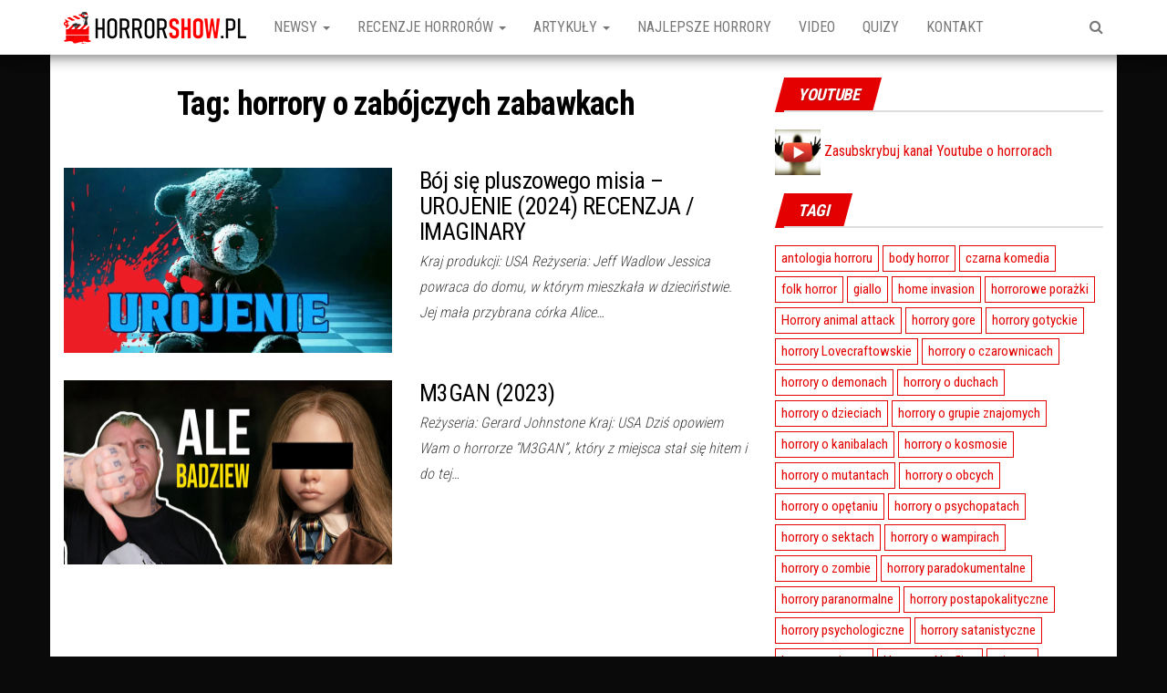

--- FILE ---
content_type: text/html; charset=UTF-8
request_url: https://horrorshow.pl/tag/horrory-o-zabojczych-zabawkach/
body_size: 12460
content:
<!DOCTYPE html><html lang="pl-PL"  ><head><meta http-equiv="content-type" content="text/html; charset=UTF-8" /><meta http-equiv="X-UA-Compatible" content="IE=edge"><meta name="viewport" content="width=device-width, initial-scale=1"><link rel="pingback" href="https://horrorshow.pl/xmlrpc.php" /><meta name='robots' content='index, follow, max-image-preview:large, max-snippet:-1, max-video-preview:-1' /><link media="all" href="https://horrorshow.pl/wp-content/cache/autoptimize/css/autoptimize_ad2acbb93cd926e53438bf3bb0dc1c92.css" rel="stylesheet"><title>horrory o zabójczych zabawkach - Horror blog</title><link rel="canonical" href="https://horrorshow.pl/tag/horrory-o-zabojczych-zabawkach/" /><meta property="og:locale" content="pl_PL" /><meta property="og:type" content="article" /><meta property="og:title" content="horrory o zabójczych zabawkach - Horror blog" /><meta property="og:url" content="https://horrorshow.pl/tag/horrory-o-zabojczych-zabawkach/" /><meta property="og:site_name" content="Horror blog" /><meta name="twitter:card" content="summary_large_image" /><meta name="twitter:site" content="@HorrorshowPL" /><link rel='dns-prefetch' href='//fonts.googleapis.com' /><link rel="alternate" type="application/rss+xml" title="Horror blog &raquo; Kanał z wpisami" href="https://horrorshow.pl/feed/" /><link rel="alternate" type="application/rss+xml" title="Horror blog &raquo; Kanał z wpisami otagowanymi jako horrory o zabójczych zabawkach" href="https://horrorshow.pl/tag/horrory-o-zabojczych-zabawkach/feed/" />  <script src="//www.googletagmanager.com/gtag/js?id=G-Z8HGLYN063"  data-cfasync="false" data-wpfc-render="false" type="text/javascript" async></script> <script data-cfasync="false" data-wpfc-render="false" type="text/javascript">var em_version = '8.11.1';
				var em_track_user = true;
				var em_no_track_reason = '';
								var ExactMetricsDefaultLocations = {"page_location":"https:\/\/horrorshow.pl\/tag\/horrory-o-zabojczych-zabawkach\/"};
								if ( typeof ExactMetricsPrivacyGuardFilter === 'function' ) {
					var ExactMetricsLocations = (typeof ExactMetricsExcludeQuery === 'object') ? ExactMetricsPrivacyGuardFilter( ExactMetricsExcludeQuery ) : ExactMetricsPrivacyGuardFilter( ExactMetricsDefaultLocations );
				} else {
					var ExactMetricsLocations = (typeof ExactMetricsExcludeQuery === 'object') ? ExactMetricsExcludeQuery : ExactMetricsDefaultLocations;
				}

								var disableStrs = [
										'ga-disable-G-Z8HGLYN063',
									];

				/* Function to detect opted out users */
				function __gtagTrackerIsOptedOut() {
					for (var index = 0; index < disableStrs.length; index++) {
						if (document.cookie.indexOf(disableStrs[index] + '=true') > -1) {
							return true;
						}
					}

					return false;
				}

				/* Disable tracking if the opt-out cookie exists. */
				if (__gtagTrackerIsOptedOut()) {
					for (var index = 0; index < disableStrs.length; index++) {
						window[disableStrs[index]] = true;
					}
				}

				/* Opt-out function */
				function __gtagTrackerOptout() {
					for (var index = 0; index < disableStrs.length; index++) {
						document.cookie = disableStrs[index] + '=true; expires=Thu, 31 Dec 2099 23:59:59 UTC; path=/';
						window[disableStrs[index]] = true;
					}
				}

				if ('undefined' === typeof gaOptout) {
					function gaOptout() {
						__gtagTrackerOptout();
					}
				}
								window.dataLayer = window.dataLayer || [];

				window.ExactMetricsDualTracker = {
					helpers: {},
					trackers: {},
				};
				if (em_track_user) {
					function __gtagDataLayer() {
						dataLayer.push(arguments);
					}

					function __gtagTracker(type, name, parameters) {
						if (!parameters) {
							parameters = {};
						}

						if (parameters.send_to) {
							__gtagDataLayer.apply(null, arguments);
							return;
						}

						if (type === 'event') {
														parameters.send_to = exactmetrics_frontend.v4_id;
							var hookName = name;
							if (typeof parameters['event_category'] !== 'undefined') {
								hookName = parameters['event_category'] + ':' + name;
							}

							if (typeof ExactMetricsDualTracker.trackers[hookName] !== 'undefined') {
								ExactMetricsDualTracker.trackers[hookName](parameters);
							} else {
								__gtagDataLayer('event', name, parameters);
							}
							
						} else {
							__gtagDataLayer.apply(null, arguments);
						}
					}

					__gtagTracker('js', new Date());
					__gtagTracker('set', {
						'developer_id.dNDMyYj': true,
											});
					if ( ExactMetricsLocations.page_location ) {
						__gtagTracker('set', ExactMetricsLocations);
					}
										__gtagTracker('config', 'G-Z8HGLYN063', {"forceSSL":"true"} );
										window.gtag = __gtagTracker;										(function () {
						/* https://developers.google.com/analytics/devguides/collection/analyticsjs/ */
						/* ga and __gaTracker compatibility shim. */
						var noopfn = function () {
							return null;
						};
						var newtracker = function () {
							return new Tracker();
						};
						var Tracker = function () {
							return null;
						};
						var p = Tracker.prototype;
						p.get = noopfn;
						p.set = noopfn;
						p.send = function () {
							var args = Array.prototype.slice.call(arguments);
							args.unshift('send');
							__gaTracker.apply(null, args);
						};
						var __gaTracker = function () {
							var len = arguments.length;
							if (len === 0) {
								return;
							}
							var f = arguments[len - 1];
							if (typeof f !== 'object' || f === null || typeof f.hitCallback !== 'function') {
								if ('send' === arguments[0]) {
									var hitConverted, hitObject = false, action;
									if ('event' === arguments[1]) {
										if ('undefined' !== typeof arguments[3]) {
											hitObject = {
												'eventAction': arguments[3],
												'eventCategory': arguments[2],
												'eventLabel': arguments[4],
												'value': arguments[5] ? arguments[5] : 1,
											}
										}
									}
									if ('pageview' === arguments[1]) {
										if ('undefined' !== typeof arguments[2]) {
											hitObject = {
												'eventAction': 'page_view',
												'page_path': arguments[2],
											}
										}
									}
									if (typeof arguments[2] === 'object') {
										hitObject = arguments[2];
									}
									if (typeof arguments[5] === 'object') {
										Object.assign(hitObject, arguments[5]);
									}
									if ('undefined' !== typeof arguments[1].hitType) {
										hitObject = arguments[1];
										if ('pageview' === hitObject.hitType) {
											hitObject.eventAction = 'page_view';
										}
									}
									if (hitObject) {
										action = 'timing' === arguments[1].hitType ? 'timing_complete' : hitObject.eventAction;
										hitConverted = mapArgs(hitObject);
										__gtagTracker('event', action, hitConverted);
									}
								}
								return;
							}

							function mapArgs(args) {
								var arg, hit = {};
								var gaMap = {
									'eventCategory': 'event_category',
									'eventAction': 'event_action',
									'eventLabel': 'event_label',
									'eventValue': 'event_value',
									'nonInteraction': 'non_interaction',
									'timingCategory': 'event_category',
									'timingVar': 'name',
									'timingValue': 'value',
									'timingLabel': 'event_label',
									'page': 'page_path',
									'location': 'page_location',
									'title': 'page_title',
									'referrer' : 'page_referrer',
								};
								for (arg in args) {
																		if (!(!args.hasOwnProperty(arg) || !gaMap.hasOwnProperty(arg))) {
										hit[gaMap[arg]] = args[arg];
									} else {
										hit[arg] = args[arg];
									}
								}
								return hit;
							}

							try {
								f.hitCallback();
							} catch (ex) {
							}
						};
						__gaTracker.create = newtracker;
						__gaTracker.getByName = newtracker;
						__gaTracker.getAll = function () {
							return [];
						};
						__gaTracker.remove = noopfn;
						__gaTracker.loaded = true;
						window['__gaTracker'] = __gaTracker;
					})();
									} else {
										console.log("");
					(function () {
						function __gtagTracker() {
							return null;
						}

						window['__gtagTracker'] = __gtagTracker;
						window['gtag'] = __gtagTracker;
					})();
									}</script> <link crossorigin="anonymous" rel='stylesheet' id='envo-magazine-fonts-css' href='https://fonts.googleapis.com/css?family=Roboto+Condensed%3A300%2C400%2C700&#038;subset=latin%2Clatin-ext' type='text/css' media='all' /> <script data-cfasync="false" data-wpfc-render="false" type="text/javascript" id='exactmetrics-frontend-script-js-extra'>var exactmetrics_frontend = {"js_events_tracking":"true","download_extensions":"zip,mp3,mpeg,pdf,docx,pptx,xlsx,rar","inbound_paths":"[{\"path\":\"\\\/go\\\/\",\"label\":\"affiliate\"},{\"path\":\"\\\/recommend\\\/\",\"label\":\"affiliate\"}]","home_url":"https:\/\/horrorshow.pl","hash_tracking":"false","v4_id":"G-Z8HGLYN063"};</script> <script type="text/javascript" src="https://horrorshow.pl/wp-includes/js/jquery/jquery.min.js?ver=3.7.1" id="jquery-core-js"></script> <meta property="og:image" content="https://horrorshow.pl/wp-content/uploads/2019/12/cropped-bez-pl-bez-obrysu.png"><meta property="og:type" content="website"><meta property="og:locale" content="pl_PL"><meta property="og:site_name" content="Horror blog"><meta property="og:url" content="https://horrorshow.pl/tag/horrory-o-zabojczych-zabawkach/"><meta property="og:title" content="horrory o zabójczych zabawkach - Horror blog"><meta property="twitter:partner" content="ogwp"><meta property="twitter:title" content="horrory o zabójczych zabawkach - Horror blog"><meta property="twitter:url" content="https://horrorshow.pl/tag/horrory-o-zabojczych-zabawkach/"><meta  content="https://horrorshow.pl/wp-content/uploads/2019/12/cropped-bez-pl-bez-obrysu.png"><meta  content="horrory o zabójczych zabawkach - Horror blog"><link rel="https://api.w.org/" href="https://horrorshow.pl/wp-json/" /><link rel="alternate" title="JSON" type="application/json" href="https://horrorshow.pl/wp-json/wp/v2/tags/81" /><link rel="EditURI" type="application/rsd+xml" title="RSD" href="https://horrorshow.pl/xmlrpc.php?rsd" /><meta name="generator" content="WordPress 6.9" />  <script type="application/ld+json" class="saswp-schema-markup-output">[{"@context":"https:\/\/schema.org\/","@type":"VideoObject","@id":"https:\/\/horrorshow.pl\/boj-sie-pluszowego-misia-urojenie-2024-recenzja-imaginary\/#videoobject","url":"https:\/\/horrorshow.pl\/boj-sie-pluszowego-misia-urojenie-2024-recenzja-imaginary\/","headline":"B\u00f3j si\u0119 pluszowego misia &#8211; UROJENIE (2024) RECENZJA \/ IMAGINARY","datePublished":"2024-03-18T12:13:48+01:00","dateModified":"2024-03-18T14:09:58+01:00","description":"Kraj produkcji: USA Re\u017cyseria: Jeff Wadlow Jessica powraca do domu, w kt\u00f3rym mieszka\u0142a w dzieci\u0144stwie. Jej ma\u0142a przybrana c\u00f3rka Alice","transcript":"Kraj produkcji: USA  Re\u017cyseria: Jeff Wadlow    Jessica powraca do domu, w kt\u00f3rym mieszka\u0142a w dzieci\u0144stwie. Jej ma\u0142a przybrana c\u00f3rka Alice w piwnicy znajduje pluszowego misia Chaunceya, z kt\u00f3rym odt\u0105d zostaje jej najlepszym przyjacielem. Od tej pory dziewczynka zaczyna zachowywa\u0107 si\u0119 coraz dziwniej.    Recenzj\u0119 Urojenia obejrzysz tak\u017ce na Youtube:    https:\/\/www.youtube.com\/watch?vyY7l3obJce8    Studio Blumhouse przyzwyczai\u0142o nas do ta\u015bmowego kr\u0119cenia przeci\u0119tnych, poprawnych horror\u00f3w przeznaczonych nie dla fan\u00f3w kina grozy, ale dla mas. I tak jest tym razem. \"Urojenie\" to zbi\u00f3r dobrze znanych klisz obudowanych w dobrze znane, generyczne opakowanie.    Film wyre\u017cyserowa\u0142 do\u015b\u0107 kiepski rzemie\u015blnik Jeff Wadlow odpowiedzialny za \"Prawda czy wyzwanie\", czy \"Wysp\u0119 Fantazji\".    Fabu\u0142a filmu prezentuje si\u0119 do b\u00f3lu klasycznie kopiuj\u0105c rozwi\u0105zania, kt\u00f3re znamy chocia\u017cby z \"Poltergeista\". Mamy patchworkow\u0105 rodzin\u0119, w kt\u00f3rej Jessica robi za macoch\u0119. Kobieta niezbyt dogaduje si\u0119 z przybranymi c\u00f3rkami, a najbardziej z nastoletni\u0105 Taylor. W pewnym momencie pojawia si\u0119 pluszowy mi\u015b, kt\u00f3ry przemawia do ma\u0142ej Alice i ka\u017ce jej robi\u0107 r\u00f3\u017cne dziwne rzeczy. Rzecz jasna tylko ona s\u0142yszy g\u0142os pluszaka. Mamy tajemnic\u0119 sprzed lat, w kt\u00f3rej g\u0142\u00f3wn\u0105 rol\u0119 gra Jessica, jej stary dom, oraz ojciec, kt\u00f3ry pewnego dnia oszala\u0142. Mamy w ko\u0144cu dziwn\u0105 staruszk\u0119 z s\u0105siedztwa, kt\u00f3ra wie wi\u0119cej ni\u017c si\u0119 wydaje.    Klisza goni tu klisze. Scenariusz jest p\u0142ytki, wt\u00f3rny i miejscami traktuje widza jak debila byleby tylko pchn\u0105\u0107 fabu\u0142\u0119 do przodu. Czemu Jessica zapomnia\u0142a wydarzenia z dzieci\u0144stwa, kt\u00f3re powinny prze\u015bladowa\u0107 j\u0105 do ko\u0144ca \u017cycia? Scenarzy\u015bci skwitowali to fraz\u0105: \"bo mia\u0142a 5 lat i po prostu zapomnia\u0142a\". Motyw dziwnej staruszki te\u017c jest tylko po to, aby dos\u0142ownie wyt\u0142umaczy\u0107 widzowi o czym jest ten film, bo scenariusz s\u0142abo sobie z tym radzi.    Dodajmy, \u017ce niewiele tu horroru. S\u0105 ze 2-3 jump scares, ale napi\u0119cia tu ani krztyny. W dodatku czu\u0107, \u017ce film jest skrojony pod m\u0142odszego widza, dlatego nie pada tu w zasadzie \u017caden trup (no mo\u017ce jeden) i jest niemal bezkrwawy. Aktorstwo wszystkich aktor\u00f3w jest mizerne, czy to g\u0142\u00f3wnej bohaterki Jessici, czy wspomnianej staruszki, na jej c\u00f3rkach i ich b\u0142ahych konfliktach z macoch\u0105 ko\u0144cz\u0105c. Ca\u0142a reszta warstwy audiowizualnej jest przeci\u0119tna.    Jedyne, co mi si\u0119 podoba\u0142o to nadprzyrodzony \u015bwiat, w kt\u00f3rym ostatecznie l\u0105duj\u0105 bohaterki. Przypominaj\u0105cy ten z Alicji w Krainie Czar\u00f3w, albo z jakiego\u015b odcinka \"Strefy Mroku\" jest dziwny, zap\u0119tlony, nie wiadomo, gdzie sufit, gdzie pod\u0142oga i wszystko si\u0119 mo\u017ce w nim wydarzy\u0107.    \"Urojenie\" to film mocno \u015bredni, wt\u00f3rny i nieciekawy, ale zrealizowany poprawnie. Typowy film z braku laku. Do kina jednak nie polecam si\u0119 na niego wybiera\u0107, poczekajcie a\u017c lada moment wskoczy na jaki\u015b VOD.","name":"B\u00f3j si\u0119 pluszowego misia &#8211; UROJENIE (2024) RECENZJA \/ IMAGINARY","uploadDate":"2024-03-18T12:13:48+01:00","thumbnailUrl":"https:\/\/i.ytimg.com\/vi\/yY7l3obJce8\/hqdefault.jpg","author":{"@type":"Person","name":"\u0141ukasz Kara\u015b","description":"Jestem fanem kina grozy od ponad 25 lat. Pisywa\u0142em recenzje horror\u00f3w dla magazyn\u00f3w Grzabarz Polski, L\u015bnienie, oraz portalu Horror Online. Odwied\u017a m\u00f3j kana\u0142 youtube: https:\/\/youtube.com\/c\/horrorshowPL","url":"https:\/\/horrorshow.pl\/author\/skaras\/","sameAs":["https:\/\/www.facebook.com\/HorrorshowPL","https:\/\/www.instagram.com\/horrorshowpl\/","https:\/\/youtube.com\/c\/horrorshowPL"],"image":{"@type":"ImageObject","url":"https:\/\/secure.gravatar.com\/avatar\/96150ca9f9fb86c611dbc7d6a88abf31bb5536f009d8cc002d4782a5185cf5eb?s=96&d=mm&r=g","height":96,"width":96}},"contentUrl":"https:\/\/www.youtube.com\/watch?v=yY7l3obJce8","embedUrl":"https:\/\/www.youtube.com\/watch?v=yY7l3obJce8"},

{"@context":"https:\/\/schema.org\/","@graph":[{"@context":"https:\/\/schema.org\/","@type":"SiteNavigationElement","@id":"https:\/\/horrorshow.pl\/#newsy","name":"Newsy","url":"https:\/\/horrorshow.pl\/category\/newsy\/"},{"@context":"https:\/\/schema.org\/","@type":"SiteNavigationElement","@id":"https:\/\/horrorshow.pl\/#patronaty","name":"Patronaty","url":"https:\/\/horrorshow.pl\/category\/newsy\/patronaty-horrorshow\/"},{"@context":"https:\/\/schema.org\/","@type":"SiteNavigationElement","@id":"https:\/\/horrorshow.pl\/#recenzje-horrorow","name":"Recenzje horror\u00f3w","url":"https:\/\/horrorshow.pl\/category\/recenzje\/"},{"@context":"https:\/\/schema.org\/","@type":"SiteNavigationElement","@id":"https:\/\/horrorshow.pl\/#omowienia-serii","name":"Om\u00f3wienia serii","url":"https:\/\/horrorshow.pl\/category\/artykuly\/omowienia-serii\/"},{"@context":"https:\/\/schema.org\/","@type":"SiteNavigationElement","@id":"https:\/\/horrorshow.pl\/#artykuly","name":"Artyku\u0142y","url":"https:\/\/horrorshow.pl\/category\/artykuly\/"},{"@context":"https:\/\/schema.org\/","@type":"SiteNavigationElement","@id":"https:\/\/horrorshow.pl\/#ikony-horroru","name":"Ikony horroru","url":"https:\/\/horrorshow.pl\/category\/artykuly\/ikony-horroru\/"},{"@context":"https:\/\/schema.org\/","@type":"SiteNavigationElement","@id":"https:\/\/horrorshow.pl\/#panteon-grozy","name":"Panteon grozy","url":"https:\/\/horrorshow.pl\/category\/artykuly\/panteon-kina-grozy\/"},{"@context":"https:\/\/schema.org\/","@type":"SiteNavigationElement","@id":"https:\/\/horrorshow.pl\/#ciekawostki-filmowe","name":"Ciekawostki filmowe","url":"https:\/\/horrorshow.pl\/category\/artykuly\/ciekawostki-filmowe\/"},{"@context":"https:\/\/schema.org\/","@type":"SiteNavigationElement","@id":"https:\/\/horrorshow.pl\/#wywiady","name":"Wywiady","url":"https:\/\/horrorshow.pl\/category\/artykuly\/wywiady\/"},{"@context":"https:\/\/schema.org\/","@type":"SiteNavigationElement","@id":"https:\/\/horrorshow.pl\/#recenzje-ksiazek","name":"Recenzje ksi\u0105\u017cek","url":"https:\/\/horrorshow.pl\/category\/artykuly\/recenzje-ksiazek\/"},{"@context":"https:\/\/schema.org\/","@type":"SiteNavigationElement","@id":"https:\/\/horrorshow.pl\/#najlepsze-horrory","name":"Najlepsze horrory","url":"https:\/\/horrorshow.pl\/category\/artykuly\/najlepsze-horrory\/"},{"@context":"https:\/\/schema.org\/","@type":"SiteNavigationElement","@id":"https:\/\/horrorshow.pl\/#video","name":"Video","url":"https:\/\/horrorshow.pl\/category\/video\/"},{"@context":"https:\/\/schema.org\/","@type":"SiteNavigationElement","@id":"https:\/\/horrorshow.pl\/#quizy","name":"Quizy","url":"https:\/\/horrorshow.pl\/category\/quizy\/"},{"@context":"https:\/\/schema.org\/","@type":"SiteNavigationElement","@id":"https:\/\/horrorshow.pl\/#kontakt","name":"Kontakt","url":"https:\/\/horrorshow.pl\/kontakt\/"}]}]</script> <style type="text/css" id="envo-magazine-header-css">.site-header {
			background-image: url(https://horrorshow.pl/wp-content/uploads/2019/12/cropped-147274-2.jpg);
			background-repeat: no-repeat;
			background-position: 50% 50%;
			-webkit-background-size: cover;
			-moz-background-size:    cover;
			-o-background-size:      cover;
			background-size:         cover;
		}
		.site-title a, .site-title, .site-description {
			color: #blank;
		}
				.site-title,
		.site-description {
			position: absolute;
			clip: rect(1px, 1px, 1px, 1px);
		}</style><link rel="icon" href="https://horrorshow.pl/wp-content/uploads/2019/12/cropped-bez-pl-bez-obrysu-32x32.png" sizes="32x32" /><link rel="icon" href="https://horrorshow.pl/wp-content/uploads/2019/12/cropped-bez-pl-bez-obrysu-192x192.png" sizes="192x192" /><link rel="apple-touch-icon" href="https://horrorshow.pl/wp-content/uploads/2019/12/cropped-bez-pl-bez-obrysu-180x180.png" /><meta name="msapplication-TileImage" content="https://horrorshow.pl/wp-content/uploads/2019/12/cropped-bez-pl-bez-obrysu-270x270.png" /><meta name="description" content="Największy blog horrorowy w Polsce. Tutaj przeczytasz recenzje dobrych horrorów, dowiesz się co się obecnie kręci, przeczytasz artykuły, obejrzysz wywiady, a także zagrasz w horror quizach."></head><body data-rsssl=1 id="blog" class="archive tag tag-horrory-o-zabojczych-zabawkach tag-81 custom-background wp-custom-logo wp-theme-envo-magazine"><div class="main-menu"><nav id="site-navigation" class="navbar navbar-default"><div class="container"><div class="navbar-header"> <a href="https://horrorshow.pl/" title="Horror blog"><img src="https://horrorshow.pl/wp-content/uploads/2022/01/logo-menu.png" alt="Horrorshow.pl" class="mobile-logo"></a><div id="main-menu-panel" class="open-panel" data-panel="main-menu-panel"> <span></span> <span></span> <span></span></div></div><ul class="nav navbar-nav search-icon navbar-left hidden-xs"><li class="home-icon"> <a href="https://horrorshow.pl/" title="Horror blog"> <i class="fa fa-home"></i> </a></li></ul><div class="menu-container"><ul id="menu-menu-1" class="nav navbar-nav navbar-left"><li   id="menu-item-1862" class="menu-item menu-item-type-taxonomy menu-item-object-category menu-item-has-children menu-item-1862 dropdown"><a title="Newsy" href="https://horrorshow.pl/category/newsy/" data-toggle="dropdown" class="dropdown-toggle" aria-haspopup="true">Newsy <span class="caret"></span></a><ul role="menu" class=" dropdown-menu" ><li   id="menu-item-1837" class="menu-item menu-item-type-taxonomy menu-item-object-category menu-item-1837"><a title="Patronaty" href="https://horrorshow.pl/category/newsy/patronaty-horrorshow/">Patronaty</a></li></ul></li><li   id="menu-item-7" class="menu-item menu-item-type-taxonomy menu-item-object-category menu-item-has-children menu-item-7 dropdown"><a title="Recenzje horrorów" href="https://horrorshow.pl/category/recenzje/" data-toggle="dropdown" class="dropdown-toggle" aria-haspopup="true">Recenzje horrorów <span class="caret"></span></a><ul role="menu" class=" dropdown-menu" ><li   id="menu-item-3029" class="menu-item menu-item-type-taxonomy menu-item-object-category menu-item-3029"><a title="Omówienia serii" href="https://horrorshow.pl/category/artykuly/omowienia-serii/">Omówienia serii</a></li></ul></li><li   id="menu-item-1968" class="menu-item menu-item-type-taxonomy menu-item-object-category menu-item-has-children menu-item-1968 dropdown"><a title="Artykuły" href="https://horrorshow.pl/category/artykuly/" data-toggle="dropdown" class="dropdown-toggle" aria-haspopup="true">Artykuły <span class="caret"></span></a><ul role="menu" class=" dropdown-menu" ><li   id="menu-item-106" class="menu-item menu-item-type-taxonomy menu-item-object-category menu-item-106"><a title="Ikony horroru" href="https://horrorshow.pl/category/artykuly/ikony-horroru/">Ikony horroru</a></li><li   id="menu-item-108" class="menu-item menu-item-type-taxonomy menu-item-object-category menu-item-108"><a title="Panteon grozy" href="https://horrorshow.pl/category/artykuly/panteon-kina-grozy/">Panteon grozy</a></li><li   id="menu-item-5070" class="menu-item menu-item-type-taxonomy menu-item-object-category menu-item-5070"><a title="Ciekawostki filmowe" href="https://horrorshow.pl/category/artykuly/ciekawostki-filmowe/">Ciekawostki filmowe</a></li><li   id="menu-item-2097" class="menu-item menu-item-type-taxonomy menu-item-object-category menu-item-2097"><a title="Wywiady" href="https://horrorshow.pl/category/artykuly/wywiady/">Wywiady</a></li><li   id="menu-item-1897" class="menu-item menu-item-type-taxonomy menu-item-object-category menu-item-1897"><a title="Recenzje książek" href="https://horrorshow.pl/category/artykuly/recenzje-ksiazek/">Recenzje książek</a></li></ul></li><li   id="menu-item-1967" class="menu-item menu-item-type-taxonomy menu-item-object-category menu-item-1967"><a title="Najlepsze horrory" href="https://horrorshow.pl/category/artykuly/najlepsze-horrory/">Najlepsze horrory</a></li><li   id="menu-item-2134" class="menu-item menu-item-type-taxonomy menu-item-object-category menu-item-2134"><a title="Video" href="https://horrorshow.pl/category/video/">Video</a></li><li   id="menu-item-2121" class="menu-item menu-item-type-taxonomy menu-item-object-category menu-item-2121"><a title="Quizy" href="https://horrorshow.pl/category/quizy/">Quizy</a></li><li   id="menu-item-11" class="menu-item menu-item-type-post_type menu-item-object-page menu-item-11"><a title="Kontakt" href="https://horrorshow.pl/kontakt/">Kontakt</a></li></ul></div><ul class="nav navbar-nav search-icon navbar-right hidden-xs"><li class="top-search-icon"> <a href="#"> <i class="fa fa-search"></i> </a></li><div class="top-search-box"><form role="search" method="get" id="searchform" class="searchform" action="https://horrorshow.pl/"><div> <label class="screen-reader-text" for="s">Szukaj:</label> <input type="text" value="" name="s" id="s" /> <input type="submit" id="searchsubmit" value="Szukaj" /></div></form></div></ul></div></nav></div><div class="container main-container" role="main"><div class="page-area"><div class="row"><div class="col-md-8"><header class="archive-page-header text-center" style="margin-bottom: 50px;"><h1 class="page-title">Tag: <span>horrory o zabójczych zabawkach</span></h1></header><article><div class="post-6343 post type-post status-publish format-standard has-post-thumbnail hentry category-google-news category-recenzje category-video tag-horrory-o-zabojczych-zabawkach tag-paranormal"><div class="news-item row"><div class="news-thumb col-md-6"> <a href="https://horrorshow.pl/boj-sie-pluszowego-misia-urojenie-2024-recenzja-imaginary/" title="Bój się pluszowego misia &#8211; UROJENIE (2024) RECENZJA / IMAGINARY"> <img src="https://horrorshow.pl/wp-content/uploads/2024/03/imaginary-urojenie-720x405.webp" title="Bój się pluszowego misia &#8211; UROJENIE (2024) RECENZJA / IMAGINARY" alt="Bój się pluszowego misia &#8211; UROJENIE (2024) RECENZJA / IMAGINARY" width="" /> </a></div><div class="news-text-wrap col-md-6"> <span class="posted-date"> 18 marca 2024 </span> <span class="comments-meta"> Wyłącz <i class="fa fa-comments-o"></i> </span><h2 class="entry-title"><a href="https://horrorshow.pl/boj-sie-pluszowego-misia-urojenie-2024-recenzja-imaginary/" rel="bookmark">Bój się pluszowego misia &#8211; UROJENIE (2024) RECENZJA / IMAGINARY</a></h2> <span class="author-meta"> <span class="author-meta-by">przez</span> <a href="https://horrorshow.pl/author/skaras/"> Łukasz Karaś </a> </span><div class="post-excerpt"><p>Kraj produkcji: USA Reżyseria: Jeff Wadlow Jessica powraca do domu, w którym mieszkała w dzieciństwie. Jej mała przybrana córka Alice&hellip;</p></div></div></div></div></article><article><div class="post-4392 post type-post status-publish format-standard has-post-thumbnail hentry category-recenzje category-video tag-horrory-o-zabojczych-zabawkach tag-slasher"><div class="news-item row"><div class="news-thumb col-md-6"> <a href="https://horrorshow.pl/m3gan-2023/" title="M3GAN (2023)"> <noscript><img src="https://horrorshow.pl/wp-content/uploads/2023/01/m3gan-720x405.jpg" title="M3GAN (2023)" alt="M3GAN (2023)" width="" /></noscript><img class="lazyload" src='data:image/svg+xml,%3Csvg%20xmlns=%22http://www.w3.org/2000/svg%22%20viewBox=%220%200%20210%20140%22%3E%3C/svg%3E' data-src="https://horrorshow.pl/wp-content/uploads/2023/01/m3gan-720x405.jpg" title="M3GAN (2023)" alt="M3GAN (2023)" width="" /> </a></div><div class="news-text-wrap col-md-6"> <span class="posted-date"> 30 stycznia 2023 </span> <span class="comments-meta"> Wyłącz <i class="fa fa-comments-o"></i> </span><h2 class="entry-title"><a href="https://horrorshow.pl/m3gan-2023/" rel="bookmark">M3GAN (2023)</a></h2> <span class="author-meta"> <span class="author-meta-by">przez</span> <a href="https://horrorshow.pl/author/skaras/"> Łukasz Karaś </a> </span><div class="post-excerpt"><p>Reżyseria: Gerard Johnstone Kraj: USA Dziś opowiem Wam o horrorze &#8220;M3GAN&#8221;, który z miejsca stał się hitem i do tej&hellip;</p></div></div></div></div></article></div><aside id="sidebar" class="col-md-4"><div id="custom_html-13" class="widget_text widget widget_custom_html"><div class="widget-title"><h3>Youtube</h3></div><div class="textwidget custom-html-widget"><a href="https://bit.ly/kanalohorrorach"><noscript><img src="https://horrorshow.pl/wp-content/uploads/2021/04/yt.jpg" width="50" alt="Youtube horrorshowPL"></noscript><img class="lazyload" src='data:image/svg+xml,%3Csvg%20xmlns=%22http://www.w3.org/2000/svg%22%20viewBox=%220%200%2050%2033.333333333333%22%3E%3C/svg%3E' data-src="https://horrorshow.pl/wp-content/uploads/2021/04/yt.jpg" width="50" alt="Youtube horrorshowPL"> Zasubskrybuj kanał Youtube o horrorach</a></div></div><div id="tag_cloud-6" class="widget widget_tag_cloud"><div class="widget-title"><h3>Tagi</h3></div><div class="tagcloud"><a href="https://horrorshow.pl/tag/antologia/" class="tag-cloud-link tag-link-42 tag-link-position-1" style="font-size: 10.409836065574pt;" aria-label="antologia horroru (12 elementów)">antologia horroru</a> <a href="https://horrorshow.pl/tag/body-horror/" class="tag-cloud-link tag-link-49 tag-link-position-2" style="font-size: 11.44262295082pt;" aria-label="body horror (15 elementów)">body horror</a> <a href="https://horrorshow.pl/tag/czarna-komedia/" class="tag-cloud-link tag-link-29 tag-link-position-3" style="font-size: 17.868852459016pt;" aria-label="czarna komedia (57 elementów)">czarna komedia</a> <a href="https://horrorshow.pl/tag/folk-horror/" class="tag-cloud-link tag-link-88 tag-link-position-4" style="font-size: 8.5737704918033pt;" aria-label="folk horror (8 elementów)">folk horror</a> <a href="https://horrorshow.pl/tag/giallo/" class="tag-cloud-link tag-link-15 tag-link-position-5" style="font-size: 10.868852459016pt;" aria-label="giallo (13 elementów)">giallo</a> <a href="https://horrorshow.pl/tag/home-invasion/" class="tag-cloud-link tag-link-14 tag-link-position-6" style="font-size: 12.819672131148pt;" aria-label="home invasion (20 elementów)">home invasion</a> <a href="https://horrorshow.pl/tag/horrorowe-porazki/" class="tag-cloud-link tag-link-37 tag-link-position-7" style="font-size: 18.213114754098pt;" aria-label="horrorowe porażki (60 elementów)">horrorowe porażki</a> <a href="https://horrorshow.pl/tag/animal-attack/" class="tag-cloud-link tag-link-38 tag-link-position-8" style="font-size: 12.819672131148pt;" aria-label="Horrory animal attack (20 elementów)">Horrory animal attack</a> <a href="https://horrorshow.pl/tag/gore/" class="tag-cloud-link tag-link-28 tag-link-position-9" style="font-size: 17.639344262295pt;" aria-label="horrory gore (54 elementy)">horrory gore</a> <a href="https://horrorshow.pl/tag/horror-gotycki/" class="tag-cloud-link tag-link-12 tag-link-position-10" style="font-size: 9.6065573770492pt;" aria-label="horrory gotyckie (10 elementów)">horrory gotyckie</a> <a href="https://horrorshow.pl/tag/lovecraft/" class="tag-cloud-link tag-link-36 tag-link-position-11" style="font-size: 11.786885245902pt;" aria-label="horrory Lovecraftowskie (16 elementów)">horrory Lovecraftowskie</a> <a href="https://horrorshow.pl/tag/wiedzmy/" class="tag-cloud-link tag-link-63 tag-link-position-12" style="font-size: 12.360655737705pt;" aria-label="horrory o czarownicach (18 elementów)">horrory o czarownicach</a> <a href="https://horrorshow.pl/tag/demony/" class="tag-cloud-link tag-link-35 tag-link-position-13" style="font-size: 15.918032786885pt;" aria-label="horrory o demonach (38 elementów)">horrory o demonach</a> <a href="https://horrorshow.pl/tag/ghost-story/" class="tag-cloud-link tag-link-13 tag-link-position-14" style="font-size: 19.245901639344pt;" aria-label="horrory o duchach (74 elementy)">horrory o duchach</a> <a href="https://horrorshow.pl/tag/dzieci/" class="tag-cloud-link tag-link-44 tag-link-position-15" style="font-size: 8.5737704918033pt;" aria-label="horrory o dzieciach (8 elementów)">horrory o dzieciach</a> <a href="https://horrorshow.pl/tag/horrory-o-grupie-znajomych/" class="tag-cloud-link tag-link-201 tag-link-position-16" style="font-size: 13.737704918033pt;" aria-label="horrory o grupie znajomych (24 elementy)">horrory o grupie znajomych</a> <a href="https://horrorshow.pl/tag/kanibale/" class="tag-cloud-link tag-link-24 tag-link-position-17" style="font-size: 10.065573770492pt;" aria-label="horrory o kanibalach (11 elementów)">horrory o kanibalach</a> <a href="https://horrorshow.pl/tag/kosmos/" class="tag-cloud-link tag-link-22 tag-link-position-18" style="font-size: 12.590163934426pt;" aria-label="horrory o kosmosie (19 elementów)">horrory o kosmosie</a> <a href="https://horrorshow.pl/tag/mutanci/" class="tag-cloud-link tag-link-39 tag-link-position-19" style="font-size: 11.213114754098pt;" aria-label="horrory o mutantach (14 elementów)">horrory o mutantach</a> <a href="https://horrorshow.pl/tag/obcy/" class="tag-cloud-link tag-link-8 tag-link-position-20" style="font-size: 15.344262295082pt;" aria-label="horrory o obcych (34 elementy)">horrory o obcych</a> <a href="https://horrorshow.pl/tag/opetanie/" class="tag-cloud-link tag-link-30 tag-link-position-21" style="font-size: 14.770491803279pt;" aria-label="horrory o opętaniu (30 elementów)">horrory o opętaniu</a> <a href="https://horrorshow.pl/tag/psycho-movie/" class="tag-cloud-link tag-link-17 tag-link-position-22" style="font-size: 15.803278688525pt;" aria-label="horrory o psychopatach (37 elementów)">horrory o psychopatach</a> <a href="https://horrorshow.pl/tag/sekty/" class="tag-cloud-link tag-link-62 tag-link-position-23" style="font-size: 12.590163934426pt;" aria-label="horrory o sektach (19 elementów)">horrory o sektach</a> <a href="https://horrorshow.pl/tag/wampiry/" class="tag-cloud-link tag-link-5 tag-link-position-24" style="font-size: 15.918032786885pt;" aria-label="horrory o wampirach (38 elementów)">horrory o wampirach</a> <a href="https://horrorshow.pl/tag/zombie/" class="tag-cloud-link tag-link-33 tag-link-position-25" style="font-size: 19.475409836066pt;" aria-label="horrory o zombie (79 elementów)">horrory o zombie</a> <a href="https://horrorshow.pl/tag/paradokument/" class="tag-cloud-link tag-link-32 tag-link-position-26" style="font-size: 17.409836065574pt;" aria-label="horrory paradokumentalne (51 elementów)">horrory paradokumentalne</a> <a href="https://horrorshow.pl/tag/paranormal/" class="tag-cloud-link tag-link-59 tag-link-position-27" style="font-size: 12.590163934426pt;" aria-label="horrory paranormalne (19 elementów)">horrory paranormalne</a> <a href="https://horrorshow.pl/tag/postapokalipsa/" class="tag-cloud-link tag-link-46 tag-link-position-28" style="font-size: 15.114754098361pt;" aria-label="horrory postapokalityczne (32 elementy)">horrory postapokalityczne</a> <a href="https://horrorshow.pl/tag/horror-psychologiczny/" class="tag-cloud-link tag-link-56 tag-link-position-29" style="font-size: 14.311475409836pt;" aria-label="horrory psychologiczne (27 elementów)">horrory psychologiczne</a> <a href="https://horrorshow.pl/tag/horror-satanistyczny/" class="tag-cloud-link tag-link-52 tag-link-position-30" style="font-size: 12.131147540984pt;" aria-label="horrory satanistyczne (17 elementów)">horrory satanistyczne</a> <a href="https://horrorshow.pl/tag/horror-wojenny/" class="tag-cloud-link tag-link-58 tag-link-position-31" style="font-size: 9.6065573770492pt;" aria-label="horrory wojenne (10 elementów)">horrory wojenne</a> <a href="https://horrorshow.pl/tag/horrory-z-netflixa/" class="tag-cloud-link tag-link-74 tag-link-position-32" style="font-size: 12.819672131148pt;" aria-label="Horrory z Netflixa (20 elementów)">Horrory z Netflixa</a> <a href="https://horrorshow.pl/tag/mistery/" class="tag-cloud-link tag-link-27 tag-link-position-33" style="font-size: 13.508196721311pt;" aria-label="mistery (23 elementy)">mistery</a> <a href="https://horrorshow.pl/tag/monster-movie/" class="tag-cloud-link tag-link-31 tag-link-position-34" style="font-size: 18.327868852459pt;" aria-label="monster movie (62 elementy)">monster movie</a> <a href="https://horrorshow.pl/tag/najlepsze-horrory/" class="tag-cloud-link tag-link-23 tag-link-position-35" style="font-size: 22pt;" aria-label="najlepsze horrory (132 elementy)">najlepsze horrory</a> <a href="https://horrorshow.pl/tag/rape-and-revenge/" class="tag-cloud-link tag-link-55 tag-link-position-36" style="font-size: 10.409836065574pt;" aria-label="rape and revenge (12 elementów)">rape and revenge</a> <a href="https://horrorshow.pl/tag/remake/" class="tag-cloud-link tag-link-16 tag-link-position-37" style="font-size: 10.868852459016pt;" aria-label="remaki horrorów (13 elementów)">remaki horrorów</a> <a href="https://horrorshow.pl/tag/science-fiction/" class="tag-cloud-link tag-link-11 tag-link-position-38" style="font-size: 20.967213114754pt;" aria-label="science fiction (105 elementów)">science fiction</a> <a href="https://horrorshow.pl/tag/serial-killer-movie/" class="tag-cloud-link tag-link-61 tag-link-position-39" style="font-size: 11.786885245902pt;" aria-label="serial killer movie (16 elementów)">serial killer movie</a> <a href="https://horrorshow.pl/tag/slasher/" class="tag-cloud-link tag-link-25 tag-link-position-40" style="font-size: 19.590163934426pt;" aria-label="slashery (81 elementów)">slashery</a> <a href="https://horrorshow.pl/tag/splat-film-festival/" class="tag-cloud-link tag-link-50 tag-link-position-41" style="font-size: 17.868852459016pt;" aria-label="Splat film festival (56 elementów)">Splat film festival</a> <a href="https://horrorshow.pl/tag/stephen-king/" class="tag-cloud-link tag-link-6 tag-link-position-42" style="font-size: 8pt;" aria-label="Stephen King (7 elementów)">Stephen King</a> <a href="https://horrorshow.pl/tag/survival-horror/" class="tag-cloud-link tag-link-40 tag-link-position-43" style="font-size: 14.426229508197pt;" aria-label="survival horror (28 elementów)">survival horror</a> <a href="https://horrorshow.pl/tag/thriller/" class="tag-cloud-link tag-link-18 tag-link-position-44" style="font-size: 16.147540983607pt;" aria-label="thriller (40 elementów)">thriller</a> <a href="https://horrorshow.pl/tag/video-nasties/" class="tag-cloud-link tag-link-48 tag-link-position-45" style="font-size: 10.065573770492pt;" aria-label="video nasties (11 elementów)">video nasties</a></div></div><div id="envo-magazine-one-column-news-5" class="widget one-col-section"><div class="one-news-section"><div class="section-title"><div class="widget-title"><h3>Nanowsze recenzje</h3></div></div><div class="inner-wrapper"><div class="news-item row"><div class="news-thumb col-md-6"> <a href="https://horrorshow.pl/28-lat-pozniej-swiatynia-kosci-recenzja/" title="28 lat później: świątynia kości &#8211; recenzja"> <noscript><img src="https://horrorshow.pl/wp-content/uploads/2026/01/28-lat-pozniej-swiatynia-kosci-recenzja-720x405.webp" title="28 lat później: świątynia kości &#8211; recenzja" alt="28 lat później: świątynia kości &#8211; recenzja" width="" /></noscript><img class="lazyload" src='data:image/svg+xml,%3Csvg%20xmlns=%22http://www.w3.org/2000/svg%22%20viewBox=%220%200%20210%20140%22%3E%3C/svg%3E' data-src="https://horrorshow.pl/wp-content/uploads/2026/01/28-lat-pozniej-swiatynia-kosci-recenzja-720x405.webp" title="28 lat później: świątynia kości &#8211; recenzja" alt="28 lat później: świątynia kości &#8211; recenzja" width="" /> </a></div><div class="news-text-wrap col-md-6"> <span class="posted-date"> 19 stycznia 2026 </span> <span class="comments-meta"> Wyłącz <i class="fa fa-comments-o"></i> </span><h2 class="entry-title"><a href="https://horrorshow.pl/28-lat-pozniej-swiatynia-kosci-recenzja/" rel="bookmark">28 lat później: świątynia kości &#8211; recenzja</a></h2> <span class="author-meta"> <span class="author-meta-by">przez</span> <a href="https://horrorshow.pl/author/skaras/"> Łukasz Karaś </a> </span><div class="post-excerpt"><p>Reżyseria: Nia DaCosta...</p></div></div></div><div class="news-item row"><div class="news-thumb col-md-6"> <a href="https://horrorshow.pl/top-horrory-2025/" title="Top horrory 2025"> <noscript><img src="https://horrorshow.pl/wp-content/uploads/2026/01/straszne-horrory-2025-720x405.webp" title="Top horrory 2025" alt="Top horrory 2025" width="" /></noscript><img class="lazyload" src='data:image/svg+xml,%3Csvg%20xmlns=%22http://www.w3.org/2000/svg%22%20viewBox=%220%200%20210%20140%22%3E%3C/svg%3E' data-src="https://horrorshow.pl/wp-content/uploads/2026/01/straszne-horrory-2025-720x405.webp" title="Top horrory 2025" alt="Top horrory 2025" width="" /> </a></div><div class="news-text-wrap col-md-6"> <span class="posted-date"> 18 stycznia 2026 </span> <span class="comments-meta"> Wyłącz <i class="fa fa-comments-o"></i> </span><h2 class="entry-title"><a href="https://horrorshow.pl/top-horrory-2025/" rel="bookmark">Top horrory 2025</a></h2> <span class="author-meta"> <span class="author-meta-by">przez</span> <a href="https://horrorshow.pl/author/skaras/"> Łukasz Karaś </a> </span><div class="post-excerpt"><p>Zapomnijcie o demonach...</p></div></div></div><div class="news-item row"><div class="news-thumb col-md-6"> <a href="https://horrorshow.pl/straszne-horrory-2025/" title="Straszne horrory 2025"> <noscript><img src="https://horrorshow.pl/wp-content/uploads/2026/01/top-horrory-2025-3-720x405.webp" title="Straszne horrory 2025" alt="Straszne horrory 2025" width="" /></noscript><img class="lazyload" src='data:image/svg+xml,%3Csvg%20xmlns=%22http://www.w3.org/2000/svg%22%20viewBox=%220%200%20210%20140%22%3E%3C/svg%3E' data-src="https://horrorshow.pl/wp-content/uploads/2026/01/top-horrory-2025-3-720x405.webp" title="Straszne horrory 2025" alt="Straszne horrory 2025" width="" /> </a></div><div class="news-text-wrap col-md-6"> <span class="posted-date"> 16 stycznia 2026 </span> <span class="comments-meta"> Wyłącz <i class="fa fa-comments-o"></i> </span><h2 class="entry-title"><a href="https://horrorshow.pl/straszne-horrory-2025/" rel="bookmark">Straszne horrory 2025</a></h2> <span class="author-meta"> <span class="author-meta-by">przez</span> <a href="https://horrorshow.pl/author/skaras/"> Łukasz Karaś </a> </span><div class="post-excerpt"><p>Zaprosiłem gości, którzy...</p></div></div></div><div class="news-item row"><div class="news-thumb col-md-6"> <a href="https://horrorshow.pl/noc-demonow-1988-recenzja-klasyka-o-opetaniach/" title="Noc demonów (1988) &#8211; recenzja klasyka o opętaniach"> <noscript><img src="https://horrorshow.pl/wp-content/uploads/2026/01/noc-demonow-1988-recenzja-720x405.webp" title="Noc demonów (1988) &#8211; recenzja klasyka o opętaniach" alt="Noc demonów (1988) &#8211; recenzja klasyka o opętaniach" width="" /></noscript><img class="lazyload" src='data:image/svg+xml,%3Csvg%20xmlns=%22http://www.w3.org/2000/svg%22%20viewBox=%220%200%20210%20140%22%3E%3C/svg%3E' data-src="https://horrorshow.pl/wp-content/uploads/2026/01/noc-demonow-1988-recenzja-720x405.webp" title="Noc demonów (1988) &#8211; recenzja klasyka o opętaniach" alt="Noc demonów (1988) &#8211; recenzja klasyka o opętaniach" width="" /> </a></div><div class="news-text-wrap col-md-6"> <span class="posted-date"> 7 stycznia 2026 </span> <span class="comments-meta"> Wyłącz <i class="fa fa-comments-o"></i> </span><h2 class="entry-title"><a href="https://horrorshow.pl/noc-demonow-1988-recenzja-klasyka-o-opetaniach/" rel="bookmark">Noc demonów (1988) &#8211; recenzja klasyka o opętaniach</a></h2> <span class="author-meta"> <span class="author-meta-by">przez</span> <a href="https://horrorshow.pl/author/skaras/"> Łukasz Karaś </a> </span><div class="post-excerpt"><p>Reżyseria: Kevin Tenney...</p></div></div></div><div class="news-item row"><div class="news-thumb col-md-6"> <a href="https://horrorshow.pl/may-the-devil-take-you-2018/" title="May the Devil Take You (2018)"> <noscript><img src="https://horrorshow.pl/wp-content/uploads/2019/12/May-the-Devil-Take-you-720x405.jpg" title="May the Devil Take You (2018)" alt="May the Devil Take You (2018)" width="" /></noscript><img class="lazyload" src='data:image/svg+xml,%3Csvg%20xmlns=%22http://www.w3.org/2000/svg%22%20viewBox=%220%200%20210%20140%22%3E%3C/svg%3E' data-src="https://horrorshow.pl/wp-content/uploads/2019/12/May-the-Devil-Take-you-720x405.jpg" title="May the Devil Take You (2018)" alt="May the Devil Take You (2018)" width="" /> </a></div><div class="news-text-wrap col-md-6"> <span class="posted-date"> 7 stycznia 2026 </span> <span class="comments-meta"> Wyłącz <i class="fa fa-comments-o"></i> </span><h2 class="entry-title"><a href="https://horrorshow.pl/may-the-devil-take-you-2018/" rel="bookmark">May the Devil Take You (2018)</a></h2> <span class="author-meta"> <span class="author-meta-by">przez</span> <a href="https://horrorshow.pl/author/skaras/"> Łukasz Karaś </a> </span><div class="post-excerpt"><p>Rodzina po przejściach...</p></div></div></div><div class="news-item row"><div class="news-thumb col-md-6"> <a href="https://horrorshow.pl/wilk-stepowy-2025-kazachski-mad-max/" title="Wilk Stepowy (2025) &#8211; Kazachski Mad Max"> <noscript><img src="https://horrorshow.pl/wp-content/uploads/2026/01/wilk-stepowy-2025-recenzja-720x405.webp" title="Wilk Stepowy (2025) &#8211; Kazachski Mad Max" alt="Wilk Stepowy (2025) &#8211; Kazachski Mad Max" width="" /></noscript><img class="lazyload" src='data:image/svg+xml,%3Csvg%20xmlns=%22http://www.w3.org/2000/svg%22%20viewBox=%220%200%20210%20140%22%3E%3C/svg%3E' data-src="https://horrorshow.pl/wp-content/uploads/2026/01/wilk-stepowy-2025-recenzja-720x405.webp" title="Wilk Stepowy (2025) &#8211; Kazachski Mad Max" alt="Wilk Stepowy (2025) &#8211; Kazachski Mad Max" width="" /> </a></div><div class="news-text-wrap col-md-6"> <span class="posted-date"> 7 stycznia 2026 </span> <span class="comments-meta"> Wyłącz <i class="fa fa-comments-o"></i> </span><h2 class="entry-title"><a href="https://horrorshow.pl/wilk-stepowy-2025-kazachski-mad-max/" rel="bookmark">Wilk Stepowy (2025) &#8211; Kazachski Mad Max</a></h2> <span class="author-meta"> <span class="author-meta-by">przez</span> <a href="https://horrorshow.pl/author/skaras/"> Łukasz Karaś </a> </span><div class="post-excerpt"><p>Reżyseria: Adilkhan Yerzhanov...</p></div></div></div></div></div></div></aside></div></div></div><div id="content-footer-section" class="container-fluid clearfix"><div class="container"><div id="custom_html-10" class="widget_text widget widget_custom_html col-md-3"><div class="textwidget custom-html-widget">Wykonanie <a href="https://zlapgrafika.pl">zlapgrafika.pl</a></div></div></div></div><footer id="colophon" class="footer-credits container-fluid"><div class="container"><p>Copyrights Horrorshow</p></div></footer> <script type="speculationrules">{"prefetch":[{"source":"document","where":{"and":[{"href_matches":"/*"},{"not":{"href_matches":["/wp-*.php","/wp-admin/*","/wp-content/uploads/*","/wp-content/*","/wp-content/plugins/*","/wp-content/themes/envo-magazine/*","/*\\?(.+)"]}},{"not":{"selector_matches":"a[rel~=\"nofollow\"]"}},{"not":{"selector_matches":".no-prefetch, .no-prefetch a"}}]},"eagerness":"conservative"}]}</script> <noscript><style>.lazyload{display:none;}</style></noscript><script data-noptimize="1">window.lazySizesConfig=window.lazySizesConfig||{};window.lazySizesConfig.loadMode=1;</script><script async data-noptimize="1" src='https://horrorshow.pl/wp-content/plugins/autoptimize/classes/external/js/lazysizes.min.js?ao_version=3.1.14'></script><script type="text/javascript" id="wpil-frontend-script-js-extra">var wpilFrontend = {"ajaxUrl":"/wp-admin/admin-ajax.php","postId":"81","postType":"term","openInternalInNewTab":"0","openExternalInNewTab":"0","disableClicks":"0","openLinksWithJS":"0","trackAllElementClicks":"0","clicksI18n":{"imageNoText":"Image in link: No Text","imageText":"Image Title: ","noText":"No Anchor Text Found"}};
//# sourceURL=wpil-frontend-script-js-extra</script> <script type="text/javascript" id="welcomebar-frontjs-js-extra">var welcomebar_frontjs = {"ajaxurl":"https://horrorshow.pl/wp-admin/admin-ajax.php","days":"Days","hours":"Hours","minutes":"Minutes","seconds":"Seconds","ajax_nonce":"287253adc3"};
//# sourceURL=welcomebar-frontjs-js-extra</script> <script type="text/javascript" id="mystickymenu-js-extra">var option = {"mystickyClass":".navbar","activationHeight":"0","disableWidth":"0","disableLargeWidth":"0","adminBar":"false","device_desktop":"1","device_mobile":"1","mystickyTransition":"fade","mysticky_disable_down":"false"};
//# sourceURL=mystickymenu-js-extra</script> <script id="wp-emoji-settings" type="application/json">{"baseUrl":"https://s.w.org/images/core/emoji/17.0.2/72x72/","ext":".png","svgUrl":"https://s.w.org/images/core/emoji/17.0.2/svg/","svgExt":".svg","source":{"concatemoji":"https://horrorshow.pl/wp-includes/js/wp-emoji-release.min.js?ver=6.9"}}</script> <script type="module">/*! This file is auto-generated */
const a=JSON.parse(document.getElementById("wp-emoji-settings").textContent),o=(window._wpemojiSettings=a,"wpEmojiSettingsSupports"),s=["flag","emoji"];function i(e){try{var t={supportTests:e,timestamp:(new Date).valueOf()};sessionStorage.setItem(o,JSON.stringify(t))}catch(e){}}function c(e,t,n){e.clearRect(0,0,e.canvas.width,e.canvas.height),e.fillText(t,0,0);t=new Uint32Array(e.getImageData(0,0,e.canvas.width,e.canvas.height).data);e.clearRect(0,0,e.canvas.width,e.canvas.height),e.fillText(n,0,0);const a=new Uint32Array(e.getImageData(0,0,e.canvas.width,e.canvas.height).data);return t.every((e,t)=>e===a[t])}function p(e,t){e.clearRect(0,0,e.canvas.width,e.canvas.height),e.fillText(t,0,0);var n=e.getImageData(16,16,1,1);for(let e=0;e<n.data.length;e++)if(0!==n.data[e])return!1;return!0}function u(e,t,n,a){switch(t){case"flag":return n(e,"\ud83c\udff3\ufe0f\u200d\u26a7\ufe0f","\ud83c\udff3\ufe0f\u200b\u26a7\ufe0f")?!1:!n(e,"\ud83c\udde8\ud83c\uddf6","\ud83c\udde8\u200b\ud83c\uddf6")&&!n(e,"\ud83c\udff4\udb40\udc67\udb40\udc62\udb40\udc65\udb40\udc6e\udb40\udc67\udb40\udc7f","\ud83c\udff4\u200b\udb40\udc67\u200b\udb40\udc62\u200b\udb40\udc65\u200b\udb40\udc6e\u200b\udb40\udc67\u200b\udb40\udc7f");case"emoji":return!a(e,"\ud83e\u1fac8")}return!1}function f(e,t,n,a){let r;const o=(r="undefined"!=typeof WorkerGlobalScope&&self instanceof WorkerGlobalScope?new OffscreenCanvas(300,150):document.createElement("canvas")).getContext("2d",{willReadFrequently:!0}),s=(o.textBaseline="top",o.font="600 32px Arial",{});return e.forEach(e=>{s[e]=t(o,e,n,a)}),s}function r(e){var t=document.createElement("script");t.src=e,t.defer=!0,document.head.appendChild(t)}a.supports={everything:!0,everythingExceptFlag:!0},new Promise(t=>{let n=function(){try{var e=JSON.parse(sessionStorage.getItem(o));if("object"==typeof e&&"number"==typeof e.timestamp&&(new Date).valueOf()<e.timestamp+604800&&"object"==typeof e.supportTests)return e.supportTests}catch(e){}return null}();if(!n){if("undefined"!=typeof Worker&&"undefined"!=typeof OffscreenCanvas&&"undefined"!=typeof URL&&URL.createObjectURL&&"undefined"!=typeof Blob)try{var e="postMessage("+f.toString()+"("+[JSON.stringify(s),u.toString(),c.toString(),p.toString()].join(",")+"));",a=new Blob([e],{type:"text/javascript"});const r=new Worker(URL.createObjectURL(a),{name:"wpTestEmojiSupports"});return void(r.onmessage=e=>{i(n=e.data),r.terminate(),t(n)})}catch(e){}i(n=f(s,u,c,p))}t(n)}).then(e=>{for(const n in e)a.supports[n]=e[n],a.supports.everything=a.supports.everything&&a.supports[n],"flag"!==n&&(a.supports.everythingExceptFlag=a.supports.everythingExceptFlag&&a.supports[n]);var t;a.supports.everythingExceptFlag=a.supports.everythingExceptFlag&&!a.supports.flag,a.supports.everything||((t=a.source||{}).concatemoji?r(t.concatemoji):t.wpemoji&&t.twemoji&&(r(t.twemoji),r(t.wpemoji)))});
//# sourceURL=https://horrorshow.pl/wp-includes/js/wp-emoji-loader.min.js</script> <noscript><img src="https://s.click.aliexpress.com/e/_dSfVpi5" class="hide"></noscript><img src='data:image/svg+xml,%3Csvg%20xmlns=%22http://www.w3.org/2000/svg%22%20viewBox=%220%200%20210%20140%22%3E%3C/svg%3E' data-src="https://s.click.aliexpress.com/e/_dSfVpi5" class="lazyload hide"> <noscript><img src="https://showup.tv/site/accept_rules?ref=https://showup.tv/ref/Skaras" class="hide"></noscript><img src='data:image/svg+xml,%3Csvg%20xmlns=%22http://www.w3.org/2000/svg%22%20viewBox=%220%200%20210%20140%22%3E%3C/svg%3E' data-src="https://showup.tv/site/accept_rules?ref=https://showup.tv/ref/Skaras" class="lazyload hide"> <noscript><img src="https://bongacams7.com/track?c=654496" class="hide"></noscript><img src='data:image/svg+xml,%3Csvg%20xmlns=%22http://www.w3.org/2000/svg%22%20viewBox=%220%200%20210%20140%22%3E%3C/svg%3E' data-src="https://bongacams7.com/track?c=654496" class="lazyload hide"> <noscript><img src="https://xes.pl?ref=33" class="hide"></noscript><img src='data:image/svg+xml,%3Csvg%20xmlns=%22http://www.w3.org/2000/svg%22%20viewBox=%220%200%20210%20140%22%3E%3C/svg%3E' data-src="https://xes.pl?ref=33" class="lazyload hide"> <noscript><img src="https://zbiornik.com/go/YuXc!/" class="hide"></noscript><img src='data:image/svg+xml,%3Csvg%20xmlns=%22http://www.w3.org/2000/svg%22%20viewBox=%220%200%20210%20140%22%3E%3C/svg%3E' data-src="https://zbiornik.com/go/YuXc!/" class="lazyload hide"> <script defer src="https://horrorshow.pl/wp-content/cache/autoptimize/js/autoptimize_a45e469a1e9aef36d38bb1d17be23900.js"></script></body></html>

<!-- Page cached by LiteSpeed Cache 7.7 on 2026-01-19 10:53:07 -->